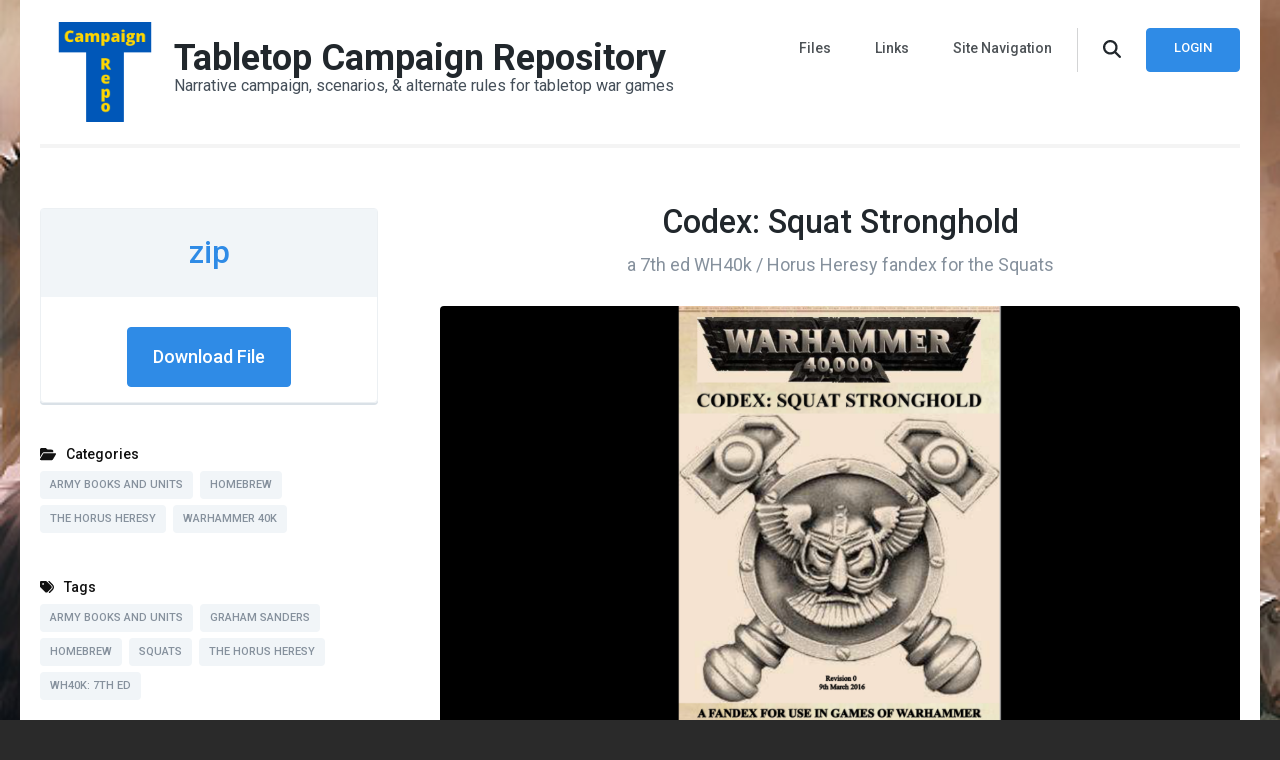

--- FILE ---
content_type: text/html; charset=UTF-8
request_url: https://tcrepo.com/downloads/codex-squat-stronghold/
body_size: 13399
content:
    <!DOCTYPE html>
    <html lang="en-US">
    <head itemscope itemtype="https://schema.org/WebSite">
	    <meta charset="UTF-8">
    <meta name="viewport" content="width=device-width, initial-scale=1">
    <link rel="profile" href="http://gmpg.org/xfn/11">
    <meta name='robots' content='index, follow, max-image-preview:large, max-snippet:-1, max-video-preview:-1' />

	<!-- This site is optimized with the Yoast SEO plugin v26.8 - https://yoast.com/product/yoast-seo-wordpress/ -->
	<title>Codex: Squat Stronghold | Tabletop Campaign Repository</title>
	<link rel="canonical" href="https://tcrepo.com/downloads/codex-squat-stronghold/" />
	<meta property="og:locale" content="en_US" />
	<meta property="og:type" content="article" />
	<meta property="og:title" content="Codex: Squat Stronghold | Tabletop Campaign Repository" />
	<meta property="og:description" content="Welcome to Codex: Squat Stronghold!  The Squats are a legendarily dour race, to whom the smallest of slights is deemed a great dishonour. The Forgemasters keep a record of any such acts against the clan in a great tome known as the Book of Grudges, which is a precious heirloom passed down from generation to &hellip;" />
	<meta property="og:url" content="https://tcrepo.com/downloads/codex-squat-stronghold/" />
	<meta property="og:site_name" content="Tabletop Campaign Repository" />
	<meta property="article:modified_time" content="2022-05-31T11:55:46+00:00" />
	<meta property="og:image" content="https://tcrepo.com/wp-content/uploads/edd/2022/05/css.png" />
	<meta property="og:image:width" content="1800" />
	<meta property="og:image:height" content="1029" />
	<meta property="og:image:type" content="image/png" />
	<meta name="twitter:card" content="summary_large_image" />
	<script type="application/ld+json" class="yoast-schema-graph">{"@context":"https://schema.org","@graph":[{"@type":"WebPage","@id":"https://tcrepo.com/downloads/codex-squat-stronghold/","url":"https://tcrepo.com/downloads/codex-squat-stronghold/","name":"Codex: Squat Stronghold | Tabletop Campaign Repository","isPartOf":{"@id":"https://tcrepo.com/#website"},"primaryImageOfPage":{"@id":"https://tcrepo.com/downloads/codex-squat-stronghold/#primaryimage"},"image":{"@id":"https://tcrepo.com/downloads/codex-squat-stronghold/#primaryimage"},"thumbnailUrl":"https://tcrepo.com/wp-content/uploads/edd/2022/05/css.png","datePublished":"2022-05-24T20:12:13+00:00","dateModified":"2022-05-31T11:55:46+00:00","breadcrumb":{"@id":"https://tcrepo.com/downloads/codex-squat-stronghold/#breadcrumb"},"inLanguage":"en-US","potentialAction":[{"@type":"ReadAction","target":["https://tcrepo.com/downloads/codex-squat-stronghold/"]}]},{"@type":"ImageObject","inLanguage":"en-US","@id":"https://tcrepo.com/downloads/codex-squat-stronghold/#primaryimage","url":"https://tcrepo.com/wp-content/uploads/edd/2022/05/css.png","contentUrl":"https://tcrepo.com/wp-content/uploads/edd/2022/05/css.png","width":1800,"height":1029},{"@type":"BreadcrumbList","@id":"https://tcrepo.com/downloads/codex-squat-stronghold/#breadcrumb","itemListElement":[{"@type":"ListItem","position":1,"name":"Home","item":"https://tcrepo.com/"},{"@type":"ListItem","position":2,"name":"Downloads","item":"https://tcrepo.com/downloads/"},{"@type":"ListItem","position":3,"name":"Codex: Squat Stronghold"}]},{"@type":"WebSite","@id":"https://tcrepo.com/#website","url":"https://tcrepo.com/","name":"Tabletop Campaign Repository","description":"Narrative campaign, scenarios, &amp; alternate rules for tabletop war games","publisher":{"@id":"https://tcrepo.com/#organization"},"potentialAction":[{"@type":"SearchAction","target":{"@type":"EntryPoint","urlTemplate":"https://tcrepo.com/?s={search_term_string}"},"query-input":{"@type":"PropertyValueSpecification","valueRequired":true,"valueName":"search_term_string"}}],"inLanguage":"en-US"},{"@type":"Organization","@id":"https://tcrepo.com/#organization","name":"Tabletop Campaign Repository","url":"https://tcrepo.com/","logo":{"@type":"ImageObject","inLanguage":"en-US","@id":"https://tcrepo.com/#/schema/logo/image/","url":"https://tcrepo.com/wp-content/uploads/2020/06/tcrepo_logo_title_orange_x_500.png","contentUrl":"https://tcrepo.com/wp-content/uploads/2020/06/tcrepo_logo_title_orange_x_500.png","width":500,"height":248,"caption":"Tabletop Campaign Repository"},"image":{"@id":"https://tcrepo.com/#/schema/logo/image/"}}]}</script>
	<!-- / Yoast SEO plugin. -->


<link rel='dns-prefetch' href='//fonts.googleapis.com' />
<link rel="alternate" type="application/rss+xml" title="Tabletop Campaign Repository &raquo; Feed" href="https://tcrepo.com/feed/" />
<link rel="alternate" type="application/rss+xml" title="Tabletop Campaign Repository &raquo; Comments Feed" href="https://tcrepo.com/comments/feed/" />
<link rel="alternate" type="application/rss+xml" title="Tabletop Campaign Repository &raquo; Codex: Squat Stronghold Comments Feed" href="https://tcrepo.com/downloads/codex-squat-stronghold/feed/" />
<link rel="alternate" title="oEmbed (JSON)" type="application/json+oembed" href="https://tcrepo.com/wp-json/oembed/1.0/embed?url=https%3A%2F%2Ftcrepo.com%2Fdownloads%2Fcodex-squat-stronghold%2F" />
<link rel="alternate" title="oEmbed (XML)" type="text/xml+oembed" href="https://tcrepo.com/wp-json/oembed/1.0/embed?url=https%3A%2F%2Ftcrepo.com%2Fdownloads%2Fcodex-squat-stronghold%2F&#038;format=xml" />
<style id='wp-img-auto-sizes-contain-inline-css' type='text/css'>
img:is([sizes=auto i],[sizes^="auto," i]){contain-intrinsic-size:3000px 1500px}
/*# sourceURL=wp-img-auto-sizes-contain-inline-css */
</style>
<style id='wp-emoji-styles-inline-css' type='text/css'>

	img.wp-smiley, img.emoji {
		display: inline !important;
		border: none !important;
		box-shadow: none !important;
		height: 1em !important;
		width: 1em !important;
		margin: 0 0.07em !important;
		vertical-align: -0.1em !important;
		background: none !important;
		padding: 0 !important;
	}
/*# sourceURL=wp-emoji-styles-inline-css */
</style>
<style id='wp-block-library-inline-css' type='text/css'>
:root{--wp-block-synced-color:#7a00df;--wp-block-synced-color--rgb:122,0,223;--wp-bound-block-color:var(--wp-block-synced-color);--wp-editor-canvas-background:#ddd;--wp-admin-theme-color:#007cba;--wp-admin-theme-color--rgb:0,124,186;--wp-admin-theme-color-darker-10:#006ba1;--wp-admin-theme-color-darker-10--rgb:0,107,160.5;--wp-admin-theme-color-darker-20:#005a87;--wp-admin-theme-color-darker-20--rgb:0,90,135;--wp-admin-border-width-focus:2px}@media (min-resolution:192dpi){:root{--wp-admin-border-width-focus:1.5px}}.wp-element-button{cursor:pointer}:root .has-very-light-gray-background-color{background-color:#eee}:root .has-very-dark-gray-background-color{background-color:#313131}:root .has-very-light-gray-color{color:#eee}:root .has-very-dark-gray-color{color:#313131}:root .has-vivid-green-cyan-to-vivid-cyan-blue-gradient-background{background:linear-gradient(135deg,#00d084,#0693e3)}:root .has-purple-crush-gradient-background{background:linear-gradient(135deg,#34e2e4,#4721fb 50%,#ab1dfe)}:root .has-hazy-dawn-gradient-background{background:linear-gradient(135deg,#faaca8,#dad0ec)}:root .has-subdued-olive-gradient-background{background:linear-gradient(135deg,#fafae1,#67a671)}:root .has-atomic-cream-gradient-background{background:linear-gradient(135deg,#fdd79a,#004a59)}:root .has-nightshade-gradient-background{background:linear-gradient(135deg,#330968,#31cdcf)}:root .has-midnight-gradient-background{background:linear-gradient(135deg,#020381,#2874fc)}:root{--wp--preset--font-size--normal:16px;--wp--preset--font-size--huge:42px}.has-regular-font-size{font-size:1em}.has-larger-font-size{font-size:2.625em}.has-normal-font-size{font-size:var(--wp--preset--font-size--normal)}.has-huge-font-size{font-size:var(--wp--preset--font-size--huge)}.has-text-align-center{text-align:center}.has-text-align-left{text-align:left}.has-text-align-right{text-align:right}.has-fit-text{white-space:nowrap!important}#end-resizable-editor-section{display:none}.aligncenter{clear:both}.items-justified-left{justify-content:flex-start}.items-justified-center{justify-content:center}.items-justified-right{justify-content:flex-end}.items-justified-space-between{justify-content:space-between}.screen-reader-text{border:0;clip-path:inset(50%);height:1px;margin:-1px;overflow:hidden;padding:0;position:absolute;width:1px;word-wrap:normal!important}.screen-reader-text:focus{background-color:#ddd;clip-path:none;color:#444;display:block;font-size:1em;height:auto;left:5px;line-height:normal;padding:15px 23px 14px;text-decoration:none;top:5px;width:auto;z-index:100000}html :where(.has-border-color){border-style:solid}html :where([style*=border-top-color]){border-top-style:solid}html :where([style*=border-right-color]){border-right-style:solid}html :where([style*=border-bottom-color]){border-bottom-style:solid}html :where([style*=border-left-color]){border-left-style:solid}html :where([style*=border-width]){border-style:solid}html :where([style*=border-top-width]){border-top-style:solid}html :where([style*=border-right-width]){border-right-style:solid}html :where([style*=border-bottom-width]){border-bottom-style:solid}html :where([style*=border-left-width]){border-left-style:solid}html :where(img[class*=wp-image-]){height:auto;max-width:100%}:where(figure){margin:0 0 1em}html :where(.is-position-sticky){--wp-admin--admin-bar--position-offset:var(--wp-admin--admin-bar--height,0px)}@media screen and (max-width:600px){html :where(.is-position-sticky){--wp-admin--admin-bar--position-offset:0px}}

/*# sourceURL=wp-block-library-inline-css */
</style><style id='global-styles-inline-css' type='text/css'>
:root{--wp--preset--aspect-ratio--square: 1;--wp--preset--aspect-ratio--4-3: 4/3;--wp--preset--aspect-ratio--3-4: 3/4;--wp--preset--aspect-ratio--3-2: 3/2;--wp--preset--aspect-ratio--2-3: 2/3;--wp--preset--aspect-ratio--16-9: 16/9;--wp--preset--aspect-ratio--9-16: 9/16;--wp--preset--color--black: #000000;--wp--preset--color--cyan-bluish-gray: #abb8c3;--wp--preset--color--white: #ffffff;--wp--preset--color--pale-pink: #f78da7;--wp--preset--color--vivid-red: #cf2e2e;--wp--preset--color--luminous-vivid-orange: #ff6900;--wp--preset--color--luminous-vivid-amber: #fcb900;--wp--preset--color--light-green-cyan: #7bdcb5;--wp--preset--color--vivid-green-cyan: #00d084;--wp--preset--color--pale-cyan-blue: #8ed1fc;--wp--preset--color--vivid-cyan-blue: #0693e3;--wp--preset--color--vivid-purple: #9b51e0;--wp--preset--gradient--vivid-cyan-blue-to-vivid-purple: linear-gradient(135deg,rgb(6,147,227) 0%,rgb(155,81,224) 100%);--wp--preset--gradient--light-green-cyan-to-vivid-green-cyan: linear-gradient(135deg,rgb(122,220,180) 0%,rgb(0,208,130) 100%);--wp--preset--gradient--luminous-vivid-amber-to-luminous-vivid-orange: linear-gradient(135deg,rgb(252,185,0) 0%,rgb(255,105,0) 100%);--wp--preset--gradient--luminous-vivid-orange-to-vivid-red: linear-gradient(135deg,rgb(255,105,0) 0%,rgb(207,46,46) 100%);--wp--preset--gradient--very-light-gray-to-cyan-bluish-gray: linear-gradient(135deg,rgb(238,238,238) 0%,rgb(169,184,195) 100%);--wp--preset--gradient--cool-to-warm-spectrum: linear-gradient(135deg,rgb(74,234,220) 0%,rgb(151,120,209) 20%,rgb(207,42,186) 40%,rgb(238,44,130) 60%,rgb(251,105,98) 80%,rgb(254,248,76) 100%);--wp--preset--gradient--blush-light-purple: linear-gradient(135deg,rgb(255,206,236) 0%,rgb(152,150,240) 100%);--wp--preset--gradient--blush-bordeaux: linear-gradient(135deg,rgb(254,205,165) 0%,rgb(254,45,45) 50%,rgb(107,0,62) 100%);--wp--preset--gradient--luminous-dusk: linear-gradient(135deg,rgb(255,203,112) 0%,rgb(199,81,192) 50%,rgb(65,88,208) 100%);--wp--preset--gradient--pale-ocean: linear-gradient(135deg,rgb(255,245,203) 0%,rgb(182,227,212) 50%,rgb(51,167,181) 100%);--wp--preset--gradient--electric-grass: linear-gradient(135deg,rgb(202,248,128) 0%,rgb(113,206,126) 100%);--wp--preset--gradient--midnight: linear-gradient(135deg,rgb(2,3,129) 0%,rgb(40,116,252) 100%);--wp--preset--font-size--small: 13px;--wp--preset--font-size--medium: 20px;--wp--preset--font-size--large: 36px;--wp--preset--font-size--x-large: 42px;--wp--preset--spacing--20: 0.44rem;--wp--preset--spacing--30: 0.67rem;--wp--preset--spacing--40: 1rem;--wp--preset--spacing--50: 1.5rem;--wp--preset--spacing--60: 2.25rem;--wp--preset--spacing--70: 3.38rem;--wp--preset--spacing--80: 5.06rem;--wp--preset--shadow--natural: 6px 6px 9px rgba(0, 0, 0, 0.2);--wp--preset--shadow--deep: 12px 12px 50px rgba(0, 0, 0, 0.4);--wp--preset--shadow--sharp: 6px 6px 0px rgba(0, 0, 0, 0.2);--wp--preset--shadow--outlined: 6px 6px 0px -3px rgb(255, 255, 255), 6px 6px rgb(0, 0, 0);--wp--preset--shadow--crisp: 6px 6px 0px rgb(0, 0, 0);}:where(.is-layout-flex){gap: 0.5em;}:where(.is-layout-grid){gap: 0.5em;}body .is-layout-flex{display: flex;}.is-layout-flex{flex-wrap: wrap;align-items: center;}.is-layout-flex > :is(*, div){margin: 0;}body .is-layout-grid{display: grid;}.is-layout-grid > :is(*, div){margin: 0;}:where(.wp-block-columns.is-layout-flex){gap: 2em;}:where(.wp-block-columns.is-layout-grid){gap: 2em;}:where(.wp-block-post-template.is-layout-flex){gap: 1.25em;}:where(.wp-block-post-template.is-layout-grid){gap: 1.25em;}.has-black-color{color: var(--wp--preset--color--black) !important;}.has-cyan-bluish-gray-color{color: var(--wp--preset--color--cyan-bluish-gray) !important;}.has-white-color{color: var(--wp--preset--color--white) !important;}.has-pale-pink-color{color: var(--wp--preset--color--pale-pink) !important;}.has-vivid-red-color{color: var(--wp--preset--color--vivid-red) !important;}.has-luminous-vivid-orange-color{color: var(--wp--preset--color--luminous-vivid-orange) !important;}.has-luminous-vivid-amber-color{color: var(--wp--preset--color--luminous-vivid-amber) !important;}.has-light-green-cyan-color{color: var(--wp--preset--color--light-green-cyan) !important;}.has-vivid-green-cyan-color{color: var(--wp--preset--color--vivid-green-cyan) !important;}.has-pale-cyan-blue-color{color: var(--wp--preset--color--pale-cyan-blue) !important;}.has-vivid-cyan-blue-color{color: var(--wp--preset--color--vivid-cyan-blue) !important;}.has-vivid-purple-color{color: var(--wp--preset--color--vivid-purple) !important;}.has-black-background-color{background-color: var(--wp--preset--color--black) !important;}.has-cyan-bluish-gray-background-color{background-color: var(--wp--preset--color--cyan-bluish-gray) !important;}.has-white-background-color{background-color: var(--wp--preset--color--white) !important;}.has-pale-pink-background-color{background-color: var(--wp--preset--color--pale-pink) !important;}.has-vivid-red-background-color{background-color: var(--wp--preset--color--vivid-red) !important;}.has-luminous-vivid-orange-background-color{background-color: var(--wp--preset--color--luminous-vivid-orange) !important;}.has-luminous-vivid-amber-background-color{background-color: var(--wp--preset--color--luminous-vivid-amber) !important;}.has-light-green-cyan-background-color{background-color: var(--wp--preset--color--light-green-cyan) !important;}.has-vivid-green-cyan-background-color{background-color: var(--wp--preset--color--vivid-green-cyan) !important;}.has-pale-cyan-blue-background-color{background-color: var(--wp--preset--color--pale-cyan-blue) !important;}.has-vivid-cyan-blue-background-color{background-color: var(--wp--preset--color--vivid-cyan-blue) !important;}.has-vivid-purple-background-color{background-color: var(--wp--preset--color--vivid-purple) !important;}.has-black-border-color{border-color: var(--wp--preset--color--black) !important;}.has-cyan-bluish-gray-border-color{border-color: var(--wp--preset--color--cyan-bluish-gray) !important;}.has-white-border-color{border-color: var(--wp--preset--color--white) !important;}.has-pale-pink-border-color{border-color: var(--wp--preset--color--pale-pink) !important;}.has-vivid-red-border-color{border-color: var(--wp--preset--color--vivid-red) !important;}.has-luminous-vivid-orange-border-color{border-color: var(--wp--preset--color--luminous-vivid-orange) !important;}.has-luminous-vivid-amber-border-color{border-color: var(--wp--preset--color--luminous-vivid-amber) !important;}.has-light-green-cyan-border-color{border-color: var(--wp--preset--color--light-green-cyan) !important;}.has-vivid-green-cyan-border-color{border-color: var(--wp--preset--color--vivid-green-cyan) !important;}.has-pale-cyan-blue-border-color{border-color: var(--wp--preset--color--pale-cyan-blue) !important;}.has-vivid-cyan-blue-border-color{border-color: var(--wp--preset--color--vivid-cyan-blue) !important;}.has-vivid-purple-border-color{border-color: var(--wp--preset--color--vivid-purple) !important;}.has-vivid-cyan-blue-to-vivid-purple-gradient-background{background: var(--wp--preset--gradient--vivid-cyan-blue-to-vivid-purple) !important;}.has-light-green-cyan-to-vivid-green-cyan-gradient-background{background: var(--wp--preset--gradient--light-green-cyan-to-vivid-green-cyan) !important;}.has-luminous-vivid-amber-to-luminous-vivid-orange-gradient-background{background: var(--wp--preset--gradient--luminous-vivid-amber-to-luminous-vivid-orange) !important;}.has-luminous-vivid-orange-to-vivid-red-gradient-background{background: var(--wp--preset--gradient--luminous-vivid-orange-to-vivid-red) !important;}.has-very-light-gray-to-cyan-bluish-gray-gradient-background{background: var(--wp--preset--gradient--very-light-gray-to-cyan-bluish-gray) !important;}.has-cool-to-warm-spectrum-gradient-background{background: var(--wp--preset--gradient--cool-to-warm-spectrum) !important;}.has-blush-light-purple-gradient-background{background: var(--wp--preset--gradient--blush-light-purple) !important;}.has-blush-bordeaux-gradient-background{background: var(--wp--preset--gradient--blush-bordeaux) !important;}.has-luminous-dusk-gradient-background{background: var(--wp--preset--gradient--luminous-dusk) !important;}.has-pale-ocean-gradient-background{background: var(--wp--preset--gradient--pale-ocean) !important;}.has-electric-grass-gradient-background{background: var(--wp--preset--gradient--electric-grass) !important;}.has-midnight-gradient-background{background: var(--wp--preset--gradient--midnight) !important;}.has-small-font-size{font-size: var(--wp--preset--font-size--small) !important;}.has-medium-font-size{font-size: var(--wp--preset--font-size--medium) !important;}.has-large-font-size{font-size: var(--wp--preset--font-size--large) !important;}.has-x-large-font-size{font-size: var(--wp--preset--font-size--x-large) !important;}
/*# sourceURL=global-styles-inline-css */
</style>

<style id='classic-theme-styles-inline-css' type='text/css'>
/*! This file is auto-generated */
.wp-block-button__link{color:#fff;background-color:#32373c;border-radius:9999px;box-shadow:none;text-decoration:none;padding:calc(.667em + 2px) calc(1.333em + 2px);font-size:1.125em}.wp-block-file__button{background:#32373c;color:#fff;text-decoration:none}
/*# sourceURL=/wp-includes/css/classic-themes.min.css */
</style>
<link rel='stylesheet' id='edd-styles-css' href='https://tcrepo.com/wp-content/plugins/easy-digital-downloads/templates/edd.min.css?ver=2.9.26' type='text/css' media='all' />
<link rel='stylesheet' id='raratheme-companion-css' href='https://tcrepo.com/wp-content/plugins/raratheme-companion/public/css/raratheme-companion-public.min.css?ver=1.4.4' type='text/css' media='all' />
<link rel='stylesheet' id='edd-reviews-general-css' href='https://tcrepo.com/wp-content/plugins/reviews-for-easy-digital-downloads/build/index.css?ver=0.1.0' type='text/css' media='all' />
<link rel='stylesheet' id='digital-download-google-fonts-css' href='https://fonts.googleapis.com/css?family=Roboto%3A100%2C100i%2C300%2C300i%2C400%2C400i%2C500%2C500i%2C700%2C700i%2C900%2C900i' type='text/css' media='all' />
<link rel='stylesheet' id='digital-download-css' href='https://tcrepo.com/wp-content/themes/digital-download/style.css?ver=1.0.6' type='text/css' media='all' />
<script type="text/javascript" src="https://tcrepo.com/wp-includes/js/jquery/jquery.min.js?ver=3.7.1" id="jquery-core-js"></script>
<script type="text/javascript" src="https://tcrepo.com/wp-includes/js/jquery/jquery-migrate.min.js?ver=3.4.1" id="jquery-migrate-js"></script>
<link rel="https://api.w.org/" href="https://tcrepo.com/wp-json/" /><link rel="EditURI" type="application/rsd+xml" title="RSD" href="https://tcrepo.com/xmlrpc.php?rsd" />
<meta name="generator" content="WordPress 6.9" />
<link rel='shortlink' href='https://tcrepo.com/?p=6072' />
<meta name="generator" content="Easy Digital Downloads v2.9.26" />
<style type="text/css" id="custom-background-css">
body.custom-background { background-color: #2a2a2a; background-image: url("https://tcrepo.com/wp-content/uploads/2020/06/not-so-tall-now-are-ye.jpg"); background-position: center center; background-size: cover; background-repeat: no-repeat; background-attachment: fixed; }
</style>
	<script>(()=>{var o=[],i={};["on","off","toggle","show"].forEach((l=>{i[l]=function(){o.push([l,arguments])}})),window.Boxzilla=i,window.boxzilla_queue=o})();</script><link rel="icon" href="https://tcrepo.com/wp-content/uploads/2022/02/tcrepo_logo_x_500_UA-60x60.png" sizes="32x32" />
<link rel="icon" href="https://tcrepo.com/wp-content/uploads/2022/02/tcrepo_logo_x_500_UA-300x300.png" sizes="192x192" />
<link rel="apple-touch-icon" href="https://tcrepo.com/wp-content/uploads/2022/02/tcrepo_logo_x_500_UA-300x300.png" />
<meta name="msapplication-TileImage" content="https://tcrepo.com/wp-content/uploads/2022/02/tcrepo_logo_x_500_UA-300x300.png" />

<!-- BEGIN Tracking code for Matomo -->
<script type="text/javascript">var _paq = window._paq || []; _paq.push(["setUserId", "_unknown"]); _paq.push(["trackPageView"]); _paq.push(["enableLinkTracking"]); (function() { var u="https://steamforge.net/matomo/"; _paq.push(["setTrackerUrl", u+"piwik.php"]); _paq.push(["setSiteId", "5"]); var d=document, g=d.createElement("script"), s=d.getElementsByTagName("script")[0]; g.type="text/javascript"; g.defer=true; g.async=true; g.src=u+"piwik.js"; s.parentNode.insertBefore(g,s); })();</script>
<!-- END Tracking code for Matomo -->

</head>

<body class="wp-singular download-template-default single single-download postid-6072 custom-background wp-custom-logo wp-theme-digital-download custom-background-image custom-background-color leftsidebar" itemscope itemtype="https://schema.org/WebPage">

    <div id="page" class="site">
        <a class="skip-link screen-reader-text" href="#acc-content">Skip to content (Press Enter)</a>
    	<div class="header-holder">
		<div class="overlay"></div>
		<div class="container">
			<header id="masthead" class="site-header" itemscope itemtype="https://schema.org/WPHeader">
				    <div class="site-branding" itemscope itemtype="https://schema.org/Organization">
		<a href="https://tcrepo.com/" class="custom-logo-link" rel="home"><img width="500" height="500" src="https://tcrepo.com/wp-content/uploads/2022/02/tcrepo_logo_x_500_UA.png" class="custom-logo" alt="Tabletop Campaign Repository" decoding="async" fetchpriority="high" srcset="https://tcrepo.com/wp-content/uploads/2022/02/tcrepo_logo_x_500_UA.png 500w, https://tcrepo.com/wp-content/uploads/2022/02/tcrepo_logo_x_500_UA-300x300.png 300w, https://tcrepo.com/wp-content/uploads/2022/02/tcrepo_logo_x_500_UA-150x150.png 150w, https://tcrepo.com/wp-content/uploads/2022/02/tcrepo_logo_x_500_UA-60x60.png 60w" sizes="(max-width: 500px) 100vw, 500px" /></a>        <div class="text-logo">
                            <p class="site-title" itemprop="name"><a href="https://tcrepo.com/" rel="home" itemprop="url">Tabletop Campaign Repository</a></p>
                            <p class="site-description">Narrative campaign, scenarios, &amp; alternate rules for tabletop war games</p>
                    </div><!-- .text-logo -->
	</div><!-- .site-branding -->
    				<div class="right">
					<div id="toggle-button"><span></span></div>
                    <nav id="site-navigation" class="main-navigation" itemscope itemtype="https://schema.org/SiteNavigationElement">
                        <div class="menu-header-container"><ul id="primary-menu" class="menu"><li id="menu-item-384" class="menu-item menu-item-type-post_type menu-item-object-page menu-item-has-children menu-item-384"><a href="https://tcrepo.com/product-grid/" title="												">Files</a>
<ul class="sub-menu">
	<li id="menu-item-667" class="menu-item menu-item-type-taxonomy menu-item-object-download_category current-download-ancestor menu-item-has-children menu-item-667"><a href="https://tcrepo.com/downloads/category/game-systems/">Game Systems</a>
	<ul class="sub-menu">
		<li id="menu-item-1519" class="menu-item menu-item-type-taxonomy menu-item-object-download_category menu-item-1519"><a href="https://tcrepo.com/downloads/category/game-systems/adeptus-titanicus/">Adeptus Titanicus</a></li>
		<li id="menu-item-2105" class="menu-item menu-item-type-taxonomy menu-item-object-download_category menu-item-2105"><a href="https://tcrepo.com/downloads/category/game-systems/aeronautica-imperialis/">Aeronautica Imperialis</a></li>
		<li id="menu-item-444" class="menu-item menu-item-type-taxonomy menu-item-object-download_category menu-item-444"><a href="https://tcrepo.com/downloads/category/game-systems/age-of-sigmar/">Age of Sigmar</a></li>
		<li id="menu-item-7500" class="menu-item menu-item-type-taxonomy menu-item-object-download_category menu-item-7500"><a href="https://tcrepo.com/downloads/category/game-systems/battletech/">BattleTech</a></li>
		<li id="menu-item-4913" class="menu-item menu-item-type-taxonomy menu-item-object-download_category menu-item-4913"><a href="https://tcrepo.com/downloads/category/game-systems/bladeborn/">Bladeborn</a></li>
		<li id="menu-item-2074" class="menu-item menu-item-type-taxonomy menu-item-object-download_category menu-item-2074"><a href="https://tcrepo.com/downloads/category/game-systems/conquest/">Conquest</a></li>
		<li id="menu-item-8382" class="menu-item menu-item-type-taxonomy menu-item-object-download_category menu-item-8382"><a href="https://tcrepo.com/downloads/category/game-systems/dystopian-wars/">Dystopian Wars</a></li>
		<li id="menu-item-7098" class="menu-item menu-item-type-taxonomy menu-item-object-download_category menu-item-7098"><a href="https://tcrepo.com/downloads/category/game-systems/enderain/">Enderain</a></li>
		<li id="menu-item-6367" class="menu-item menu-item-type-taxonomy menu-item-object-download_category menu-item-6367"><a href="https://tcrepo.com/downloads/category/game-systems/first-blood/">First Blood</a></li>
		<li id="menu-item-4206" class="menu-item menu-item-type-taxonomy menu-item-object-download_category menu-item-4206"><a href="https://tcrepo.com/downloads/category/game-systems/gaslands/">Gaslands</a></li>
		<li id="menu-item-2339" class="menu-item menu-item-type-taxonomy menu-item-object-download_category menu-item-2339"><a href="https://tcrepo.com/downloads/category/game-systems/gorkamorka/">Gorkamorka</a></li>
		<li id="menu-item-663" class="menu-item menu-item-type-taxonomy menu-item-object-download_category menu-item-663"><a href="https://tcrepo.com/downloads/category/game-systems/kill-team/">Kill Team</a></li>
		<li id="menu-item-2225" class="menu-item menu-item-type-taxonomy menu-item-object-download_category menu-item-2225"><a href="https://tcrepo.com/downloads/category/game-systems/kings-of-war/">Kings of War</a></li>
		<li id="menu-item-4706" class="menu-item menu-item-type-taxonomy menu-item-object-download_category menu-item-4706"><a href="https://tcrepo.com/downloads/category/game-systems/man-o-war/">Man O&#8217; War</a></li>
		<li id="menu-item-4707" class="menu-item menu-item-type-taxonomy menu-item-object-download_category menu-item-4707"><a href="https://tcrepo.com/downloads/category/game-systems/middle-earth-strategy-battle-game/">Middle-Earth Strategy Battle Game</a></li>
		<li id="menu-item-2625" class="menu-item menu-item-type-taxonomy menu-item-object-download_category menu-item-2625"><a href="https://tcrepo.com/downloads/category/game-systems/mordheim/">Mordheim</a></li>
		<li id="menu-item-3011" class="menu-item menu-item-type-taxonomy menu-item-object-download_category menu-item-3011"><a href="https://tcrepo.com/downloads/category/game-systems/necromunda/">Necromunda</a></li>
		<li id="menu-item-4923" class="menu-item menu-item-type-taxonomy menu-item-object-download_category menu-item-4923"><a href="https://tcrepo.com/downloads/category/game-systems/reign-in-hell/">Reign in Hell</a></li>
		<li id="menu-item-6093" class="menu-item menu-item-type-taxonomy menu-item-object-download_category menu-item-6093"><a href="https://tcrepo.com/downloads/category/game-systems/space-marine-heroes-battle-game/">Space Marine Heroes Battle Game</a></li>
		<li id="menu-item-7173" class="menu-item menu-item-type-taxonomy menu-item-object-download_category menu-item-7173"><a href="https://tcrepo.com/downloads/category/game-systems/star-wars-legion/">Star Wars: Legion</a></li>
		<li id="menu-item-2770" class="menu-item menu-item-type-taxonomy menu-item-object-download_category menu-item-2770"><a href="https://tcrepo.com/downloads/category/game-systems/star-wars-x-wing/">Star Wars: X-Wing</a></li>
		<li id="menu-item-1797" class="menu-item menu-item-type-taxonomy menu-item-object-download_category menu-item-1797"><a href="https://tcrepo.com/downloads/category/game-systems/the-9th-age/">The 9th Age</a></li>
		<li id="menu-item-749" class="menu-item menu-item-type-taxonomy menu-item-object-download_category current-download-ancestor current-menu-parent current-download-parent menu-item-749"><a href="https://tcrepo.com/downloads/category/game-systems/the-horus-heresy/">The Horus Heresy</a></li>
		<li id="menu-item-2122" class="menu-item menu-item-type-taxonomy menu-item-object-download_category menu-item-2122"><a href="https://tcrepo.com/downloads/category/game-systems/warcry/">Warcry</a></li>
		<li id="menu-item-656" class="menu-item menu-item-type-taxonomy menu-item-object-download_category current-download-ancestor current-menu-parent current-download-parent menu-item-656"><a href="https://tcrepo.com/downloads/category/game-systems/warhammer-40k/">Warhammer 40k</a></li>
		<li id="menu-item-657" class="menu-item menu-item-type-taxonomy menu-item-object-download_category menu-item-657"><a href="https://tcrepo.com/downloads/category/game-systems/warhammer-fantasy-battle/">Warhammer Fantasy Battle</a></li>
		<li id="menu-item-3887" class="menu-item menu-item-type-taxonomy menu-item-object-download_category menu-item-3887"><a href="https://tcrepo.com/downloads/category/game-systems/warmachine-hordes/">Warmachine/Hordes</a></li>
		<li id="menu-item-8642" class="menu-item menu-item-type-taxonomy menu-item-object-download_category menu-item-8642"><a href="https://tcrepo.com/downloads/category/game-systems/warmaster/">Warmaster</a></li>
		<li id="menu-item-3713" class="menu-item menu-item-type-taxonomy menu-item-object-download_category menu-item-3713"><a href="https://tcrepo.com/downloads/category/game-systems/warpath/">Warpath</a></li>
		<li id="menu-item-2529" class="menu-item menu-item-type-taxonomy menu-item-object-download_category menu-item-2529"><a href="https://tcrepo.com/downloads/category/game-systems/wh40k-apocalypse/">WH40k: Apocalypse</a></li>
	</ul>
</li>
	<li id="menu-item-669" class="menu-item menu-item-type-taxonomy menu-item-object-download_category menu-item-has-children menu-item-669"><a href="https://tcrepo.com/downloads/category/game-modes/">Game Modes</a>
	<ul class="sub-menu">
		<li id="menu-item-678" class="menu-item menu-item-type-taxonomy menu-item-object-download_category menu-item-678"><a href="https://tcrepo.com/downloads/category/game-modes/campaign/">Campaign</a></li>
		<li id="menu-item-3255" class="menu-item menu-item-type-taxonomy menu-item-object-download_category menu-item-3255"><a href="https://tcrepo.com/downloads/category/game-modes/event/">Event</a></li>
		<li id="menu-item-682" class="menu-item menu-item-type-taxonomy menu-item-object-download_category menu-item-682"><a href="https://tcrepo.com/downloads/category/game-modes/gm/">GM</a></li>
		<li id="menu-item-679" class="menu-item menu-item-type-taxonomy menu-item-object-download_category menu-item-679"><a href="https://tcrepo.com/downloads/category/game-modes/multi-player/">Multi Player</a></li>
		<li id="menu-item-681" class="menu-item menu-item-type-taxonomy menu-item-object-download_category menu-item-681"><a href="https://tcrepo.com/downloads/category/game-modes/narrative/">Narrative</a></li>
		<li id="menu-item-680" class="menu-item menu-item-type-taxonomy menu-item-object-download_category menu-item-680"><a href="https://tcrepo.com/downloads/category/game-modes/scenario/">Scenario</a></li>
		<li id="menu-item-660" class="menu-item menu-item-type-taxonomy menu-item-object-download_category menu-item-660"><a href="https://tcrepo.com/downloads/category/game-modes/skirmish/">Skirmish</a></li>
		<li id="menu-item-661" class="menu-item menu-item-type-taxonomy menu-item-object-download_category menu-item-661"><a href="https://tcrepo.com/downloads/category/game-modes/solo/">Solo</a></li>
		<li id="menu-item-1006" class="menu-item menu-item-type-taxonomy menu-item-object-download_category menu-item-1006"><a href="https://tcrepo.com/downloads/category/game-modes/supplementary-rules/">Supplementary Rules</a></li>
		<li id="menu-item-1033" class="menu-item menu-item-type-taxonomy menu-item-object-download_category menu-item-1033"><a href="https://tcrepo.com/downloads/category/game-modes/team/">Team</a></li>
		<li id="menu-item-665" class="menu-item menu-item-type-taxonomy menu-item-object-download_category menu-item-665"><a href="https://tcrepo.com/downloads/category/game-modes/tournament/">Tournament</a></li>
		<li id="menu-item-677" class="menu-item menu-item-type-taxonomy menu-item-object-download_category menu-item-677"><a href="https://tcrepo.com/downloads/category/game-modes/two-player/">Two Player</a></li>
	</ul>
</li>
	<li id="menu-item-668" class="menu-item menu-item-type-taxonomy menu-item-object-download_category current-download-ancestor menu-item-has-children menu-item-668"><a href="https://tcrepo.com/downloads/category/sources/">Sources</a>
	<ul class="sub-menu">
		<li id="menu-item-671" class="menu-item menu-item-type-taxonomy menu-item-object-download_category menu-item-671"><a href="https://tcrepo.com/downloads/category/sources/game-store-club/">Game Store/Club</a></li>
		<li id="menu-item-658" class="menu-item menu-item-type-taxonomy menu-item-object-download_category current-download-ancestor current-menu-parent current-download-parent menu-item-658"><a href="https://tcrepo.com/downloads/category/sources/homebrew/">Homebrew</a></li>
		<li id="menu-item-659" class="menu-item menu-item-type-taxonomy menu-item-object-download_category menu-item-659"><a href="https://tcrepo.com/downloads/category/sources/official/">Official</a></li>
	</ul>
</li>
	<li id="menu-item-2590" class="menu-item menu-item-type-taxonomy menu-item-object-download_category current-download-ancestor current-menu-parent current-download-parent menu-item-2590"><a href="https://tcrepo.com/downloads/category/army-books-and-units/">Army Books and Units</a></li>
	<li id="menu-item-4906" class="menu-item menu-item-type-taxonomy menu-item-object-download_category menu-item-has-children menu-item-4906"><a href="https://tcrepo.com/downloads/category/core-rules-expansions/">Core Rules &amp; Expansions</a>
	<ul class="sub-menu">
		<li id="menu-item-4915" class="menu-item menu-item-type-taxonomy menu-item-object-download_category menu-item-4915"><a href="https://tcrepo.com/downloads/category/core-rules-expansions/core-rules/">Core Rules</a></li>
		<li id="menu-item-4917" class="menu-item menu-item-type-taxonomy menu-item-object-download_category menu-item-4917"><a href="https://tcrepo.com/downloads/category/core-rules-expansions/expansions/">Expansions</a></li>
		<li id="menu-item-4916" class="menu-item menu-item-type-taxonomy menu-item-object-download_category menu-item-4916"><a href="https://tcrepo.com/downloads/category/core-rules-expansions/alternate-core-rules/">Alternate Core Rules</a></li>
	</ul>
</li>
	<li id="menu-item-3714" class="menu-item menu-item-type-taxonomy menu-item-object-download_category menu-item-3714"><a href="https://tcrepo.com/downloads/category/ezines/">eZines</a></li>
	<li id="menu-item-3944" class="menu-item menu-item-type-taxonomy menu-item-object-download_category menu-item-3944"><a href="https://tcrepo.com/downloads/category/fiction/">Fiction</a></li>
	<li id="menu-item-972" class="menu-item menu-item-type-taxonomy menu-item-object-download_category menu-item-has-children menu-item-972"><a href="https://tcrepo.com/downloads/category/resources/">Resources</a>
	<ul class="sub-menu">
		<li id="menu-item-5899" class="menu-item menu-item-type-taxonomy menu-item-object-download_category menu-item-5899"><a href="https://tcrepo.com/downloads/category/resources/event-cards-and-counters/">Event Cards and Counters</a></li>
		<li id="menu-item-4921" class="menu-item menu-item-type-taxonomy menu-item-object-download_category menu-item-4921"><a href="https://tcrepo.com/downloads/category/resources/templates/">Templates</a></li>
		<li id="menu-item-4920" class="menu-item menu-item-type-taxonomy menu-item-object-download_category menu-item-4920"><a href="https://tcrepo.com/downloads/category/resources/trackers/">Trackers</a></li>
		<li id="menu-item-4918" class="menu-item menu-item-type-taxonomy menu-item-object-download_category menu-item-4918"><a href="https://tcrepo.com/downloads/category/resources/quick-references/">Quick References</a></li>
	</ul>
</li>
</ul>
</li>
<li id="menu-item-515" class="menu-item menu-item-type-post_type menu-item-object-page menu-item-has-children menu-item-515"><a href="https://tcrepo.com/links/">Links</a>
<ul class="sub-menu">
	<li id="menu-item-1172" class="menu-item menu-item-type-post_type menu-item-object-page menu-item-1172"><a href="https://tcrepo.com/age-of-sigmar-links/">Age of Sigmar</a></li>
	<li id="menu-item-6374" class="menu-item menu-item-type-post_type menu-item-object-page menu-item-6374"><a href="https://tcrepo.com/conquest-links/">Conquest</a></li>
	<li id="menu-item-6375" class="menu-item menu-item-type-post_type menu-item-object-page menu-item-6375"><a href="https://tcrepo.com/first-blood-links/">First Blood</a></li>
	<li id="menu-item-2443" class="menu-item menu-item-type-post_type menu-item-object-page menu-item-2443"><a href="https://tcrepo.com/gorkamorka-links/">Gorkamorka</a></li>
	<li id="menu-item-4818" class="menu-item menu-item-type-post_type menu-item-object-page menu-item-4818"><a href="https://tcrepo.com/kill-team-links/">Kill Team</a></li>
	<li id="menu-item-2263" class="menu-item menu-item-type-post_type menu-item-object-page menu-item-2263"><a href="https://tcrepo.com/map-making-tools/">Map Making Tools</a></li>
	<li id="menu-item-2705" class="menu-item menu-item-type-post_type menu-item-object-page menu-item-2705"><a href="https://tcrepo.com/mordheim-links/">Mordheim</a></li>
	<li id="menu-item-1197" class="menu-item menu-item-type-post_type menu-item-object-page menu-item-1197"><a href="https://tcrepo.com/necromunda-links/">Necromunda</a></li>
	<li id="menu-item-2602" class="menu-item menu-item-type-post_type menu-item-object-page menu-item-2602"><a href="https://tcrepo.com/other-links/">Other Links</a></li>
	<li id="menu-item-2697" class="menu-item menu-item-type-post_type menu-item-object-page menu-item-2697"><a href="https://tcrepo.com/painting-and-modelling-tutorials/">Painting &#038; Modelling Tutorials</a></li>
	<li id="menu-item-1196" class="menu-item menu-item-type-post_type menu-item-object-page menu-item-1196"><a href="https://tcrepo.com/the-horus-heresy-links/">The Horus Heresy</a></li>
	<li id="menu-item-2912" class="menu-item menu-item-type-post_type menu-item-object-page menu-item-2912"><a href="https://tcrepo.com/warcry-links/">Warcry</a></li>
	<li id="menu-item-1171" class="menu-item menu-item-type-post_type menu-item-object-page menu-item-1171"><a href="https://tcrepo.com/warhammer-40k-links/">Warhammer 40k</a></li>
	<li id="menu-item-2548" class="menu-item menu-item-type-post_type menu-item-object-page menu-item-2548"><a href="https://tcrepo.com/warhammer-fantasy-battle-links/">Warhammer Fantasy Battle</a></li>
	<li id="menu-item-3994" class="menu-item menu-item-type-post_type menu-item-object-page menu-item-3994"><a href="https://tcrepo.com/warmachine-hordes-links/">Warmachine/Hordes</a></li>
	<li id="menu-item-2533" class="menu-item menu-item-type-post_type menu-item-object-page menu-item-2533"><a href="https://tcrepo.com/wh40k-apocalypse-links/">WH40k: Apocalypse</a></li>
</ul>
</li>
<li id="menu-item-3037" class="menu-item menu-item-type-post_type menu-item-object-page menu-item-has-children menu-item-3037"><a href="https://tcrepo.com/site-navigation/">Site Navigation</a>
<ul class="sub-menu">
	<li id="menu-item-3066" class="menu-item menu-item-type-post_type menu-item-object-page menu-item-3066"><a href="https://tcrepo.com/conversion-corner/">Conversion Corner</a></li>
	<li id="menu-item-9126" class="menu-item menu-item-type-post_type menu-item-object-page menu-item-9126"><a href="https://tcrepo.com/3d-model-index/">3D Model Index</a></li>
	<li id="menu-item-3045" class="menu-item menu-item-type-post_type menu-item-object-page menu-item-3045"><a href="https://tcrepo.com/submit-content/">Submit Content</a></li>
	<li id="menu-item-3046" class="menu-item menu-item-type-post_type menu-item-object-page menu-item-3046"><a href="https://tcrepo.com/about/">About</a></li>
</ul>
</li>
</ul></div>                    </nav><!-- #site-navigation -->
					<div class="tools">						
						    <button class="form-section">
		<span id="btn-search" class="fas fa-search"></span>
		<div class="form-holder">
			<form role="search" method="get" class="search-form" action="https://tcrepo.com/">
				<label>
					<span class="screen-reader-text">Search for:</span>
					<input type="search" class="search-field" placeholder="Search &hellip;" value="" name="s" />
				</label>
				<input type="submit" class="search-submit" value="Search" />
			</form>		</div>
	</button>
    <a href="https://tcrepo.com/login" class="btn-login btn-primary">Login</a>						
					</div>
				</div>
			</header>
		</div>
	</div>
    <div id="acc-content"><!-- for acccessibility purpose -->            <div id="content" class="site-content">
                    <div class="container">            
        
	<div id="primary" class="content-area">
		<main id="main" class="site-main">

		<span itemscope itemtype="http://schema.org/Product">
<article id="post-6072" class="post-6072 type-download status-publish has-post-thumbnail hentry download_category-army-books-and-units download_category-homebrew download_category-the-horus-heresy download_category-warhammer-40k download_tag-army-books-and-units download_tag-graham-sanders download_tag-homebrew download_tag-squats download_tag-the-horus-heresy download_tag-wh40k-7th-ed edd-download edd-download-cat-army-books-and-units edd-download-cat-homebrew edd-download-cat-the-horus-heresy edd-download-cat-warhammer-40k edd-download-tag-army-books-and-units edd-download-tag-graham-sanders edd-download-tag-homebrew edd-download-tag-squats edd-download-tag-the-horus-heresy edd-download-tag-wh40k-7th-ed">
	    <header class="entry-header">
		<h1 class="entry-title" align="center"><span itemprop="name">Codex: Squat Stronghold</span></h1><p class="entry-subtitle">a 7th ed WH40k / Horus Heresy fandex for the Squats</p>	</header>         
    <div class="post-thumbnail" align="center"><img width="1170" height="658" src="https://tcrepo.com/wp-content/uploads/edd/2022/05/css-1170x658.png" class="attachment-digital-download-fullwidth size-digital-download-fullwidth wp-post-image" alt="" itemprop="image" decoding="async" srcset="https://tcrepo.com/wp-content/uploads/edd/2022/05/css-1170x658.png 1170w, https://tcrepo.com/wp-content/uploads/edd/2022/05/css-105x60.png 105w" sizes="(max-width: 1170px) 100vw, 1170px" /></div>    
    <div class="text-holder">
        <div class="entry-content">
		<p>Welcome to Codex: Squat Stronghold!  The Squats are a legendarily dour race, to whom the smallest of slights is<br />
deemed a great dishonour. The Forgemasters keep a record of any such acts against the clan in a great tome known as the Book of Grudges, which is a precious heirloom passed down from generation to generation. Thus, any transgression against the clan is noted for posterity, and vengeance is always meted out eventually.</p>
<p>Read more about this fandex at the author&#8217;s blog <a href="https://clawsandfists.blogspot.com/p/unification-wars.html">here</a>!</p>
<p>Download this fandex from the author&#8217;s Dropbox <a href="https://www.dropbox.com/s/b075tb5f2j9lri1/Squat%20Fandex%20%28GS%29%20rev%200%20%289th%20March%202016%29.pdf?dl=0">here</a>!</p>
<p>&nbsp;</p>
<p>by <a href="https://clawsandfists.blogspot.com/">Graham Sanders</a></p>
	<form id="edd_purchase_6072-2" class="edd_download_purchase_form edd_purchase_6072" method="post">

			<span itemprop="offers" itemscope itemtype="http://schema.org/Offer">
		<meta itemprop="price" content="0.00" />
		<meta itemprop="priceCurrency" content="USD" />
	</span>
	
		<div class="edd_purchase_submit_wrapper" align="center"> <!--SMB from Add to Cart Button to Direct Download button-->
			<a href="https://tcrepo.com/wp-content/uploads/edd/2022/05/Codex-Squat-Stronghold.zip"><span class="btn-primary">Download File</span></a>		</div><!--end .edd_purchase_submit_wrapper-->

		<input type="hidden" name="download_id" value="6072">
							<input type="hidden" name="edd_action" class="edd_action_input" value="add_to_cart">
		
		
		
	</form><!--end #edd_purchase_6072-2-->
	</div><!-- .entry-content -->
    	<footer class="entry-footer">
			</footer><!-- .entry-footer -->
	    </div><!-- .text-holder -->    
</article><!-- #post-6072 -->
</span>
		</main><!-- #main -->
        
                    
            <nav class="navigation post-navigation" role="navigation">
    			<h2 class="screen-reader-text">Post Navigation</h2>
    			<div class="nav-links">
    				                    <div class="nav-previous nav-holder">
						<div class="holder">
                            <a href="https://tcrepo.com/downloads/the-siege-of-kado/" rel="prev">
    							<span class="meta-nav">Previuos Article</span>
                                <img src="https://tcrepo.com/wp-content/uploads/edd/2022/05/tsok-150x150.jpg" alt="The Siege of Kado">                                <span class="screen-reader-text">Previous Article:</span>
    							<span class="post-title">The Siege of Kado</span>
    						</a>
                        </div>
					</div>
					                                        <div class="nav-next nav-holder">
						<div class="holder">
                            <a href="https://tcrepo.com/downloads/aos-ptg-roster-order-of-battle/" rel="next">
    							<span class="meta-nav">Next Article</span>
                                <span class="post-title">Official AoS PtG Roster &#038; Order of Battle</span>
                                <img src="https://tcrepo.com/wp-content/uploads/edd/2022/05/apro-150x150.png" alt="Official AoS PtG Roster &#038; Order of Battle">    							
    						</a>
                        </div>
					</div>
                        			</div>
    		</nav>        
            
<div id="reviews" class="edd-reviews">
	<div id="comments" class="comments-area">
		
					<div id="review_form_wrapper">
				<div id="review_form">
						<div id="respond" class="comment-respond">
		<h3 id="reply-title" class="comment-reply-title">Be the first to review &ldquo;<span itemprop="name">Codex: Squat Stronghold</span>&rdquo; <small><a rel="nofollow" id="cancel-comment-reply-link" href="/downloads/codex-squat-stronghold/#respond" style="display:none;">Cancel reply</a></small></h3><p class="must-log-in">You must be <a href="https://tcrepo.com/login">logged in</a> to post a review.</p>	</div><!-- #respond -->
					</div>
			</div>
			</div><!-- #comments -->
</div>
        
	</div><!-- #primary -->


<aside id="secondary" class="widget-area" itemscope itemtype="https://schema.org/WPSideBar">
	    <div class="download-info-wrapper">
        <div class="download-price">
					<div class="purchase-price">
				zip <!--SMB: show file extension above download button-->
			</div>
			<form id="edd_purchase_6072-3" class="edd_download_purchase_form edd_purchase_6072" method="post">

			<span itemprop="offers" itemscope itemtype="http://schema.org/Offer">
		<meta itemprop="price" content="0.00" />
		<meta itemprop="priceCurrency" content="USD" />
	</span>
	
		<div class="edd_purchase_submit_wrapper" align="center"> <!--SMB from Add to Cart Button to Direct Download button-->
			<a href="https://tcrepo.com/wp-content/uploads/edd/2022/05/Codex-Squat-Stronghold.zip"><span class="btn-primary">Download File</span></a>		</div><!--end .edd_purchase_submit_wrapper-->

		<input type="hidden" name="download_id" value="6072">
							<input type="hidden" name="edd_action" class="edd_action_input" value="add_to_cart">
		
		
		
	</form><!--end #edd_purchase_6072-3-->
        
	</div><!-- .download-price -->
        </div><!-- .download-info-wrapper -->
    		<div class="download-post-meta">
			<!-- Get the download categories -->
							<div class="meta-cat">
					<h2><i class="fas fa-folder-open"></i>Categories</h2>
					<a href="https://tcrepo.com/downloads/category/army-books-and-units/" rel="tag">Army Books and Units</a> <a href="https://tcrepo.com/downloads/category/sources/homebrew/" rel="tag">Homebrew</a> <a href="https://tcrepo.com/downloads/category/game-systems/the-horus-heresy/" rel="tag">The Horus Heresy</a> <a href="https://tcrepo.com/downloads/category/game-systems/warhammer-40k/" rel="tag">Warhammer 40k</a>				</div>
			
			<!-- Get the download tags -->
							<div class="meta-tag">
					<h2><i class="fas fa-tags"></i>Tags</h2>
					<a href="https://tcrepo.com/downloads/tag/army-books-and-units/" rel="tag">Army Books and Units</a> <a href="https://tcrepo.com/downloads/tag/graham-sanders/" rel="tag">Graham Sanders</a> <a href="https://tcrepo.com/downloads/tag/homebrew/" rel="tag">Homebrew</a> <a href="https://tcrepo.com/downloads/tag/squats/" rel="tag">Squats</a> <a href="https://tcrepo.com/downloads/tag/the-horus-heresy/" rel="tag">The Horus Heresy</a> <a href="https://tcrepo.com/downloads/tag/wh40k-7th-ed/" rel="tag">WH40k: 7th Ed</a>				</div>
						
			<!-- SMB show donate widget -->
			<h2 class="widget-title" itemprop="name" align="center">Support TCRepo!</h2>
			<p>If you'd like to support TCRepo you can tell your friends; <a href="/submit-content/" style="margin: 0 0 0 0; border-radius: 0px; padding: 0 0; background-color: transparent; color: #2f8be6; text-transform: none; font-size: 18px !important; font-weight: normal;">send in</a> more content; <a href="mailto:campaignrepo@gmail.com" style="margin: 0 0 0 0; border-radius: 0px; padding: 0 0; background-color: transparent; color: #2f8be6; text-transform: none; font-size: 18px !important; font-weight: normal;">tell me</a> about any bugs you find; or <a href="https://www.paypal.com/donate?token=MzCHxe52Lusp8xVgOK1Oh0dZkC4JY1uymK1v3N-YSdojbbKBNhHv3hw3VKIsfPJ1EFca6jNWTlzUDekj" style="margin: 0 0 0 0; border-radius: 0px; padding: 0 0; background-color: transparent; color: #2f8be6; text-transform: none; font-size: 18px !important; font-weight: normal;">donate</a> a few dollars, to help pay for hosting costs, by clicking the Donate button below.</p>
			[paypal-donation]			
		</div><!-- .download-post-meta -->
	     
</aside><!-- #secondary -->            
            </div><!-- .container -->        
                    </div><!-- .site-content -->
            <footer id="colophon" class="site-footer" itemscope itemtype="https://schema.org/WPFooter">
        <div class="footer-b">
		<!--<div class="container">--> <!--/*SMB*/-->
			<div class="site-info">
            <span class="copyright">The files presented on this website are the property of their respective authors |  The site itself is released under the <a href="https://www.gnu.org/licenses/gpl-3.0.en.html" target="_blank">GNU General Public License v3</a> or later | </span>Theme based on <a href="https://rarathemes.com/wordpress-themes/digital-download/" target="_blank">Digital Download</a> by <a href="https://rarathemes.com" target="_blank"> Rara Theme</a> | Powered by <a href="https://easydigitaldownloads.com/" target="_blank"> Easy Digital Downloads</a> and <a href="https://wordpress.org/" target="_blank">WordPress</a>               
            </div>
            		<!--</div>-->
	</div>
        </footer><!-- #colophon -->
            </div><!-- #acc-content -->
    </div><!-- #page -->
    <script type="speculationrules">
{"prefetch":[{"source":"document","where":{"and":[{"href_matches":"/*"},{"not":{"href_matches":["/wp-*.php","/wp-admin/*","/wp-content/uploads/*","/wp-content/*","/wp-content/plugins/*","/wp-content/themes/digital-download/*","/*\\?(.+)"]}},{"not":{"selector_matches":"a[rel~=\"nofollow\"]"}},{"not":{"selector_matches":".no-prefetch, .no-prefetch a"}}]},"eagerness":"conservative"}]}
</script>
<script type="text/javascript" id="edd-ajax-js-extra">
/* <![CDATA[ */
var edd_scripts = {"ajaxurl":"https://tcrepo.com/wp-admin/admin-ajax.php","position_in_cart":"","has_purchase_links":"","already_in_cart_message":"You have already added this item to your cart","empty_cart_message":"Your cart is empty","loading":"Loading","select_option":"Please select an option","is_checkout":"0","default_gateway":"","redirect_to_checkout":"0","checkout_page":"https://tcrepo.com/checkout/","permalinks":"1","quantities_enabled":"","taxes_enabled":"0"};
//# sourceURL=edd-ajax-js-extra
/* ]]> */
</script>
<script type="text/javascript" src="https://tcrepo.com/wp-content/plugins/easy-digital-downloads/assets/js/edd-ajax.min.js?ver=2.9.26" id="edd-ajax-js"></script>
<script type="text/javascript" src="https://tcrepo.com/wp-content/plugins/raratheme-companion/public/js/isotope.pkgd.min.js?ver=3.0.5" id="isotope-pkgd-js"></script>
<script type="text/javascript" src="https://tcrepo.com/wp-includes/js/imagesloaded.min.js?ver=5.0.0" id="imagesloaded-js"></script>
<script type="text/javascript" src="https://tcrepo.com/wp-includes/js/masonry.min.js?ver=4.2.2" id="masonry-js"></script>
<script type="text/javascript" src="https://tcrepo.com/wp-content/plugins/raratheme-companion/public/js/raratheme-companion-public.min.js?ver=1.4.4" id="raratheme-companion-js"></script>
<script type="text/javascript" src="https://tcrepo.com/wp-content/plugins/raratheme-companion/public/js/fontawesome/all.min.js?ver=6.1.1" id="all-js"></script>
<script type="text/javascript" src="https://tcrepo.com/wp-content/plugins/raratheme-companion/public/js/fontawesome/v4-shims.min.js?ver=6.1.1" id="v4-shims-js"></script>
<script type="text/javascript" src="https://tcrepo.com/wp-includes/js/dist/vendor/wp-polyfill.min.js?ver=3.15.0" id="wp-polyfill-js"></script>
<script type="text/javascript" src="https://tcrepo.com/wp-content/plugins/reviews-for-easy-digital-downloads/build/index.js?ver=6e26abd12f85a15956cd6d4a6f04a87c" id="edd-reviews-js"></script>
<script type="text/javascript" src="https://tcrepo.com/wp-content/themes/digital-download/js/edd.min.js?ver=1.0.6" id="digital-download-edd-js"></script>
<script type="text/javascript" id="digital-download-js-extra">
/* <![CDATA[ */
var digital_download = {"is_rtc_active":"1"};
//# sourceURL=digital-download-js-extra
/* ]]> */
</script>
<script type="text/javascript" src="https://tcrepo.com/wp-content/themes/digital-download/js/custom.min.js?ver=1.0.6" id="digital-download-js"></script>
<script type="text/javascript" src="https://tcrepo.com/wp-includes/js/comment-reply.min.js?ver=6.9" id="comment-reply-js" async="async" data-wp-strategy="async" fetchpriority="low"></script>
<script id="wp-emoji-settings" type="application/json">
{"baseUrl":"https://s.w.org/images/core/emoji/17.0.2/72x72/","ext":".png","svgUrl":"https://s.w.org/images/core/emoji/17.0.2/svg/","svgExt":".svg","source":{"concatemoji":"https://tcrepo.com/wp-includes/js/wp-emoji-release.min.js?ver=6.9"}}
</script>
<script type="module">
/* <![CDATA[ */
/*! This file is auto-generated */
const a=JSON.parse(document.getElementById("wp-emoji-settings").textContent),o=(window._wpemojiSettings=a,"wpEmojiSettingsSupports"),s=["flag","emoji"];function i(e){try{var t={supportTests:e,timestamp:(new Date).valueOf()};sessionStorage.setItem(o,JSON.stringify(t))}catch(e){}}function c(e,t,n){e.clearRect(0,0,e.canvas.width,e.canvas.height),e.fillText(t,0,0);t=new Uint32Array(e.getImageData(0,0,e.canvas.width,e.canvas.height).data);e.clearRect(0,0,e.canvas.width,e.canvas.height),e.fillText(n,0,0);const a=new Uint32Array(e.getImageData(0,0,e.canvas.width,e.canvas.height).data);return t.every((e,t)=>e===a[t])}function p(e,t){e.clearRect(0,0,e.canvas.width,e.canvas.height),e.fillText(t,0,0);var n=e.getImageData(16,16,1,1);for(let e=0;e<n.data.length;e++)if(0!==n.data[e])return!1;return!0}function u(e,t,n,a){switch(t){case"flag":return n(e,"\ud83c\udff3\ufe0f\u200d\u26a7\ufe0f","\ud83c\udff3\ufe0f\u200b\u26a7\ufe0f")?!1:!n(e,"\ud83c\udde8\ud83c\uddf6","\ud83c\udde8\u200b\ud83c\uddf6")&&!n(e,"\ud83c\udff4\udb40\udc67\udb40\udc62\udb40\udc65\udb40\udc6e\udb40\udc67\udb40\udc7f","\ud83c\udff4\u200b\udb40\udc67\u200b\udb40\udc62\u200b\udb40\udc65\u200b\udb40\udc6e\u200b\udb40\udc67\u200b\udb40\udc7f");case"emoji":return!a(e,"\ud83e\u1fac8")}return!1}function f(e,t,n,a){let r;const o=(r="undefined"!=typeof WorkerGlobalScope&&self instanceof WorkerGlobalScope?new OffscreenCanvas(300,150):document.createElement("canvas")).getContext("2d",{willReadFrequently:!0}),s=(o.textBaseline="top",o.font="600 32px Arial",{});return e.forEach(e=>{s[e]=t(o,e,n,a)}),s}function r(e){var t=document.createElement("script");t.src=e,t.defer=!0,document.head.appendChild(t)}a.supports={everything:!0,everythingExceptFlag:!0},new Promise(t=>{let n=function(){try{var e=JSON.parse(sessionStorage.getItem(o));if("object"==typeof e&&"number"==typeof e.timestamp&&(new Date).valueOf()<e.timestamp+604800&&"object"==typeof e.supportTests)return e.supportTests}catch(e){}return null}();if(!n){if("undefined"!=typeof Worker&&"undefined"!=typeof OffscreenCanvas&&"undefined"!=typeof URL&&URL.createObjectURL&&"undefined"!=typeof Blob)try{var e="postMessage("+f.toString()+"("+[JSON.stringify(s),u.toString(),c.toString(),p.toString()].join(",")+"));",a=new Blob([e],{type:"text/javascript"});const r=new Worker(URL.createObjectURL(a),{name:"wpTestEmojiSupports"});return void(r.onmessage=e=>{i(n=e.data),r.terminate(),t(n)})}catch(e){}i(n=f(s,u,c,p))}t(n)}).then(e=>{for(const n in e)a.supports[n]=e[n],a.supports.everything=a.supports.everything&&a.supports[n],"flag"!==n&&(a.supports.everythingExceptFlag=a.supports.everythingExceptFlag&&a.supports[n]);var t;a.supports.everythingExceptFlag=a.supports.everythingExceptFlag&&!a.supports.flag,a.supports.everything||((t=a.source||{}).concatemoji?r(t.concatemoji):t.wpemoji&&t.twemoji&&(r(t.twemoji),r(t.wpemoji)))});
//# sourceURL=https://tcrepo.com/wp-includes/js/wp-emoji-loader.min.js
/* ]]> */
</script>

<!-- BEGIN Alternate tracking code for Matomo -->
<noscript><img src="https://steamforge.net/matomo/piwik.php?idsite=5&amp;rec=1&amp;uid=_unknown" style="margin:0; border:0; padding:0; vertical-align:middle;" alt="" /></noscript>
<!-- END Alternate tracking code for Matomo -->


</body>
</html>
